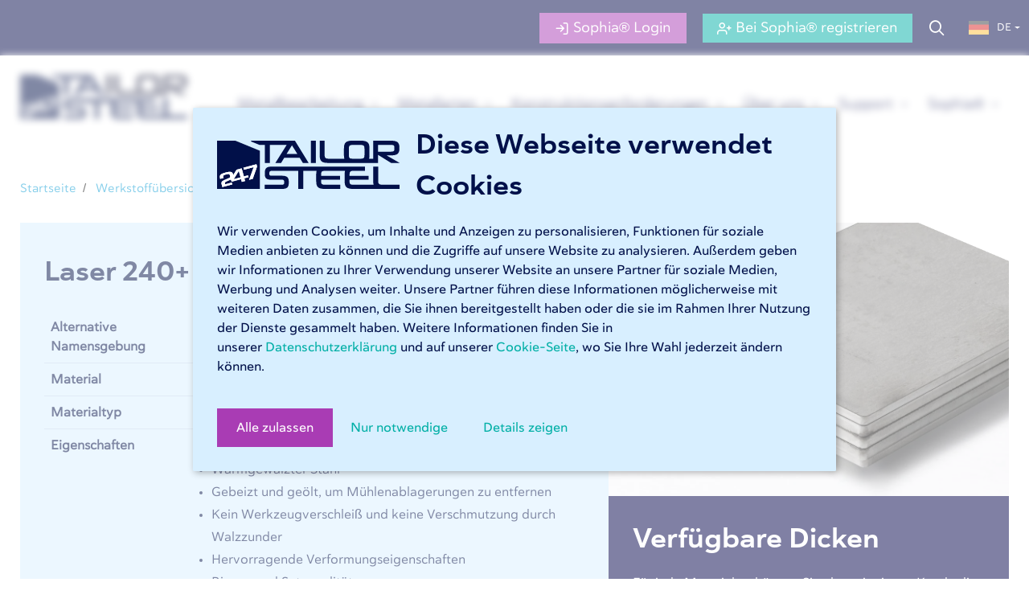

--- FILE ---
content_type: text/html; charset=UTF-8
request_url: https://247tailorsteel.com/de/werkstoffuebersicht/laser-240-geb.-geoelt
body_size: 10393
content:
<!doctype html><html lang="de"><head>
  <meta charset="utf-8">
		
<title>Laser 240+ geb.+ geölt | 247TailorSteel</title>
<meta name="description" content="In unserer Werkstoffübersicht finden Sie einen Überblick über alle bei 247TailorSteel verfügbaren Materialien. Bestellen Sie einfach und schnell online!">
  
 
<link rel="preconnect" href="https://fonts.googleapis.com">
<link rel="preconnect" href="https://fonts.gstatic.com" crossorigin>
<link href="https://fonts.googleapis.com/css2?family=Open+Sans:wght@300;400;500;600;700&amp;display=swap" rel="stylesheet">
 
<link rel="stylesheet" href="https://247tailorsteel.com/hubfs/hub_generated/template_assets/1/86225108971/1768174661741/template_style-import.min.css" type="text/css">
<link rel="stylesheet" href="https://247tailorsteel.com/hubfs/hub_generated/template_assets/1/86218418924/1744290156848/template_font-icons.min.css" type="text/css">

<link rel="stylesheet" href="https://247tailorsteel.com/hubfs/hub_generated/template_assets/1/86225108974/1757790461961/template_custom.min.css" type="text/css">
<meta name="viewport" content="width=device-width, initial-scale=1">
 

   

    <meta name="viewport" content="width=device-width, initial-scale=1">

    
    <meta property="og:description" content="In unserer Werkstoffübersicht finden Sie einen Überblick über alle bei 247TailorSteel verfügbaren Materialien. Bestellen Sie einfach und schnell online!">
    <meta property="og:title" content="Laser 240+ geb.+ geölt | 247TailorSteel">
    <meta name="twitter:description" content="In unserer Werkstoffübersicht finden Sie einen Überblick über alle bei 247TailorSteel verfügbaren Materialien. Bestellen Sie einfach und schnell online!">
    <meta name="twitter:title" content="Laser 240+ geb.+ geölt | 247TailorSteel">

    

    

    <style>
a.cta_button{-moz-box-sizing:content-box !important;-webkit-box-sizing:content-box !important;box-sizing:content-box !important;vertical-align:middle}.hs-breadcrumb-menu{list-style-type:none;margin:0px 0px 0px 0px;padding:0px 0px 0px 0px}.hs-breadcrumb-menu-item{float:left;padding:10px 0px 10px 10px}.hs-breadcrumb-menu-divider:before{content:'›';padding-left:10px}.hs-featured-image-link{border:0}.hs-featured-image{float:right;margin:0 0 20px 20px;max-width:50%}@media (max-width: 568px){.hs-featured-image{float:none;margin:0;width:100%;max-width:100%}}.hs-screen-reader-text{clip:rect(1px, 1px, 1px, 1px);height:1px;overflow:hidden;position:absolute !important;width:1px}
</style>


<style>
#header.fixed-mobile-header {
  position: fixed !important;
  top: 0 !important;
  left: 0;
  width: 100%;
  z-index: 9999;
  background: white !important;
  box-shadow: 0 2px 5px rgba(0, 0, 0, 0.1) !important;
}
</style>

<link rel="stylesheet" href="https://247tailorsteel.com/hubfs/hub_generated/module_assets/1/201518492877/1768173177237/module_Breadcrums.min.css">
    


    
    <link rel="canonical" href="https://247tailorsteel.com/de/werkstoffuebersicht/laser-240-geb.-geoelt">

<!-- Start VWO Async SmartCode -->
<link rel="preconnect" href="https://dev.visualwebsiteoptimizer.com">
<script type="text/javascript" id="vwoCode">
window._vwo_code=window._vwo_code || (function() {
var account_id=534858,
version = 1.5,
settings_tolerance=2000,
library_tolerance=2500,
use_existing_jquery=false,
is_spa=1,
hide_element='body',
hide_element_style = 'opacity:0 !important;filter:alpha(opacity=0) !important;background:none !important',
/* DO NOT EDIT BELOW THIS LINE */
f=false,w=window,d=document,vwoCodeEl=d.querySelector('#vwoCode'),code={use_existing_jquery:function(){return use_existing_jquery},library_tolerance:function(){return library_tolerance},hide_element_style:function(){return'{'+hide_element_style+'}'},finish:function(){if(!f){f=true;var e=d.getElementById('_vis_opt_path_hides');if(e)e.parentNode.removeChild(e)}},finished:function(){return f},load:function(e){var t=d.createElement('script');t.fetchPriority='high';t.src=e;t.type='text/javascript';t.onerror=function(){_vwo_code.finish()};d.getElementsByTagName('head')[0].appendChild(t)},getVersion:function(){return version},getMatchedCookies:function(e){var t=[];if(document.cookie){t=document.cookie.match(e)||[]}return t},getCombinationCookie:function(){var e=code.getMatchedCookies(/(?:^|;)\s?(_vis_opt_exp_\d+_combi=[^;$]*)/gi);e=e.map(function(e){try{var t=decodeURIComponent(e);if(!/_vis_opt_exp_\d+_combi=(?:\d+,?)+\s*$/.test(t)){return''}return t}catch(e){return''}});var i=[];e.forEach(function(e){var t=e.match(/([\d,]+)/g);t&&i.push(t.join('-'))});return i.join('|')},init:function(){if(d.URL.indexOf('__vwo_disable__')>-1)return;w.settings_timer=setTimeout(function(){_vwo_code.finish()},settings_tolerance);var e=d.currentScript,t=d.createElement('style'),i=e&&!e.async?hide_element?hide_element+'{'+hide_element_style+'}':'':code.lA=1,n=d.getElementsByTagName('head')[0];t.setAttribute('id','_vis_opt_path_hides');vwoCodeEl&&t.setAttribute('nonce',vwoCodeEl.nonce);t.setAttribute('type','text/css');if(t.styleSheet)t.styleSheet.cssText=i;else t.appendChild(d.createTextNode(i));n.appendChild(t);var o=this.getCombinationCookie();this.load('https://dev.visualwebsiteoptimizer.com/j.php?a='+account_id+'&u='+encodeURIComponent(d.URL)+'&f='+ +is_spa+'&vn='+version+(o?'&c='+o:''));return settings_timer}};w._vwo_settings_timer = code.init();return code;}());
</script>
<!-- End VWO Async SmartCode -->

<!-- Google Tag Manager -->
<script>
    window.dataLayer = window.dataLayer || [];
    function gtag() { dataLayer.push(arguments); }
    (function(w,d,s,l,i){w[l]=w[l]||[];w[l].push({'gtm.start':
    new Date().getTime(),event:'gtm.js'});var f=d.getElementsByTagName(s)[0],
    j=d.createElement(s),dl=l!='dataLayer'?'&l='+l:'';j.async=true;j.src=
    'https://www.googletagmanager.com/gtm.js?id='+i+dl;f.parentNode.insertBefore(j,f);
    })(window,document,'script','dataLayer','GTM-WD467KZ');
</script>
<!-- End Google Tag Manager -->




<meta property="og:url" content="https://247tailorsteel.com/de/werkstoffuebersicht/laser-240-geb.-geoelt">
<meta name="twitter:card" content="summary">
<meta http-equiv="content-language" content="de">
<link rel="alternate" hreflang="de" href="https://247tailorsteel.com/de/werkstoffuebersicht/laser-240-geb.-geoelt">
<link rel="alternate" hreflang="en" href="https://247tailorsteel.com/en/overview-of-materials/laser-240-geb.-geoelt">
<link rel="alternate" hreflang="fr" href="https://247tailorsteel.com/fr/apercu-des-materiaux/laser-240-geb.-geoelt">
<link rel="alternate" hreflang="fr-be" href="https://247tailorsteel.com/fr-be/apercu-des-materiaux/laser-240-geb.-geoelt">
<link rel="alternate" hreflang="nl" href="https://247tailorsteel.com/nl/materiaaloverzicht/laser-240-geb.-geoelt">
<link rel="alternate" hreflang="nl-be" href="https://247tailorsteel.com/nl-be/materiaaloverzicht/laser-240-geb.-geoelt">






<meta name="generator" content="HubSpot"></head>

<body class="stretched">
<div id="wrapper" class="clearfix">

 <!-- Begin partial -->
  


<script>
  var hubspotLanguage = "de";
  var hubspotLanguage1 = "/de/werkstoffuebersicht/laser-240-geb.-geoelt";
  console.log(hubspotLanguage);
  console.log(hubspotLanguage1);
</script>



 


 
		<header id="header" class="">
      
      
<div id="top-bar" class="d-none d-sm-none d-md-block d-lg-block d-xl-block">
			<div class="container clearfix">

				<div class="row justify-content-between">
					<div class="col-12 col-md-auto">

				<a href="/" class="standard-logo"><img src="https://247tailorsteel.com/hubfs/website/assets/images/logo_alt.png" class="sticky-logo"></a>

					</div>

					<div class="col-12 col-md-auto">
 
						<div class="top-links on-click">
							<ul class="top-links-container">
				 
								<li class="top-links-item"><a href="https://sophia.247tailorsteel.com/profile/login" target="_blank" class="button button-purple button-small"><i class="icon-line-log-in"></i> Sophia® Login</a></li>
								<li class="top-links-item">
                <a href="https://sophia.247tailorsteel.com/profile/register" target="_blank" class="button button-green button-small d-none d-sm-block d-md-block d-lg-block d-xl-block"><i class="icon-line-user-plus"></i> Bei Sophia® registrieren</a>
                </li> 
                <li class="top-links-item">
                 <a href="/de/suchen" class="search-bol"><i class="icon-line-search"></i></a>
                </li> 
                <li class="top-links-item">
                 	<div class="d-flex lang-item">
                	<ul class="navbar-nav me-auto">
											 
											<li class="nav-item dropdown">
												<a class="nav-link dropdown-toggle" href="#" id="navbarDropdown" role="button" data-bs-toggle="dropdown" aria-haspopup="true" aria-expanded="false">
													<img src="https://247tailorsteel.com/hubfs/Website/assets/images/DE.png">  <span class="d-none d-sm-block d-md-block d-lg-block d-xl-block">DE</span>
												</a>
												<div class="dropdown-menu" aria-labelledby="navbarDropdown">
																	
										



                      
  
  
                          
                          







                          

                          



                          

   
                          



                          
                          
													<a class="dropdown-item" href="/en/overview-of-materials"><strong>Other countries</strong>&nbsp;- English</a>
                          
                          
													<a class="dropdown-item" href="/nl/materiaaloverzicht"><strong>Nederland</strong>&nbsp;- Nederlands</a>
                          
                          
													<a class="dropdown-item" href="/fr/apercu-des-materiaux"><strong>France</strong>&nbsp;- Français</a>
                          
                          
 
<a class="dropdown-item" href="/fr-be/apercu-des-materiaux"><strong>Belgique</strong>&nbsp;- Français</a>


 
<a class="dropdown-item" href="/nl-be/materiaaloverzicht"><strong>België</strong>&nbsp;- Nederlands</a>


												</div>
											</li>
											 
										</ul>
                
						 
						</div>
                </li> 
							</ul>
						</div> 
					 

					</div>

				</div>

			</div>
		</div>
      
      
			<div id="header-wrap">
				<div class="container">
					<div class="header-row">

						<!-- Logo
						============================================= -->
						<div id="logo">
							<a href="/de/" class="standard-logo"><img src="https://247tailorsteel.com/hubfs/website/assets/images/logo.svg" alt="Logo"></a>
							<a href="/de/" class="retina-logo"><img src="https://247tailorsteel.com/hubfs/website/assets/images/logo.svg" alt="Logo"></a>
						</div><!-- #logo end -->

						<div class="header-misc d-block d-sm-block d-md-none d-lg-none d-xl-none">
							 <div class="d-flex lang-item">
                	<ul class="navbar-nav m-0">
											 
											<li class="nav-item dropdown">
												<a class="nav-link dropdown-toggle" href="#" id="navbarDropdown" role="button" data-bs-toggle="dropdown" aria-haspopup="true" aria-expanded="false">
													<img src="https://247tailorsteel.com/hubfs/Website/assets/images/DE.png"> 
												</a>
												<div class="dropdown-menu" aria-labelledby="navbarDropdown">
																	
										



                      
  
  
                          







                          

                          



                          

   
                          



                          
                            
                        
			                  <a class="dropdown-item" href="/en/overview-of-materials"><strong>Other countries</strong>&nbsp;- English</a>

                            

                          
                          
                          
                          
                           
                          <a class="dropdown-item" href="/nl/materiaaloverzicht"><strong>Nederland</strong>&nbsp;- Nederlands</a>
                           
                          
                          
                          
                          
                           
			                          <a class="dropdown-item" href="/fr/apercu-des-materiaux"><strong>France</strong>&nbsp;- Français</a>
                           

                          
                        
                            <a class="dropdown-item" href="/fr-be/apercu-des-materiaux"><strong>Belgique</strong>&nbsp;- Français</a>
                           
                          

                      
                            <a class="dropdown-item" href="/nl-be/materiaaloverzicht"><strong>België</strong>&nbsp;- Nederlands</a>
                           
                          
                          

												</div>
                        
                        
                        
                        
											</li>
											 
										</ul>
                
						 
						</div>
						</div>

						<div id="primary-menu-trigger">
							<svg class="svg-trigger" viewbox="0 0 100 100"><path d="m 30,33 h 40 c 3.722839,0 7.5,3.126468 7.5,8.578427 0,5.451959 -2.727029,8.421573 -7.5,8.421573 h -20"></path><path d="m 30,50 h 40"></path><path d="m 70,67 h -40 c 0,0 -7.5,-0.802118 -7.5,-8.365747 0,-7.563629 7.5,-8.634253 7.5,-8.634253 h 20"></path></svg>
						</div>

					 
						<nav class="primary-menu d-none d-sm-none d-md-none d-lg-block d-xl-block">

							<ul class="menu-container">
							
        <li class="menu-item hs-menu-item   hs-menu-depth-1 sub-menu" aria-role="none" aria-haspopup="true">
      <a class="menu-link" href="https://247tailorsteel.com/de/metallbearbeitung" aria-role="menuitem"><div>Metallbearbeitung</div></a><ul class="sub-menu-container" aria-role="menu">
        <li class="menu-item hs-menu-item   hs-menu-depth-2 " aria-role="none">
      <a class="menu-link" href="https://247tailorsteel.com/de/metallbearbeitung/laserschneiden" aria-role="menuitem"><div>Laserschneiden</div></a></li><li class="menu-item hs-menu-item   hs-menu-depth-2 " aria-role="none">
      <a class="menu-link" href="https://247tailorsteel.com/de/metallbearbeitung/laserschneiden-von-rohren" aria-role="menuitem"><div>Laserschneiden von Rohren</div></a></li><li class="menu-item hs-menu-item   hs-menu-depth-2 " aria-role="none">
      <a class="menu-link" href="https://247tailorsteel.com/de/metallbearbeitung/abkanten" aria-role="menuitem"><div>Abkanten</div></a></li><li class="menu-item hs-menu-item   hs-menu-depth-2 sub-menu" aria-role="none" aria-haspopup="true">
      <a class="menu-link" href="https://247tailorsteel.com/de/metallbearbeitung/kantenbearbeitung" aria-role="menuitem"><div>Kantenbearbeitung</div></a><ul class="sub-menu-container" aria-role="menu">
        <li class="menu-item hs-menu-item   hs-menu-depth-3 " aria-role="none">
      <a class="menu-link" href="https://247tailorsteel.com/de/metallbearbeitung/kantenbearbeitung/kantenverrundung" aria-role="menuitem"><div>Kantenverrundung</div></a></li><li class="menu-item hs-menu-item   hs-menu-depth-3 " aria-role="none">
      <a class="menu-link" href="https://247tailorsteel.com/de/metallbearbeitung/kantenbearbeitung/kantenbrechen" aria-role="menuitem"><div>Kantenbrechen</div></a></li></ul></li><li class="menu-item hs-menu-item   hs-menu-depth-2 sub-menu" aria-role="none" aria-haspopup="true">
      <a class="menu-link" href="https://247tailorsteel.com/de/produktion-auslagern" aria-role="menuitem"><div>Produktion auslagern</div></a><ul class="sub-menu-container" aria-role="menu">
        <li class="menu-item hs-menu-item   hs-menu-depth-3 " aria-role="none">
      <a class="menu-link" href="https://247tailorsteel.com/de/produktion-auslagern/flachbettlaser" aria-role="menuitem"><div>Flachbettlaser</div></a></li><li class="menu-item hs-menu-item   hs-menu-depth-3 " aria-role="none">
      <a class="menu-link" href="https://247tailorsteel.com/de/produktion-auslagern/rohrlaser" aria-role="menuitem"><div>Rohrlaser</div></a></li><li class="menu-item hs-menu-item   hs-menu-depth-3 " aria-role="none">
      <a class="menu-link" href="https://247tailorsteel.com/de/produktion-auslagern/abkantpressen" aria-role="menuitem"><div>Abkantpressen</div></a></li><li class="menu-item hs-menu-item   hs-menu-depth-3 " aria-role="none">
      <a class="menu-link" href="https://247tailorsteel.com/de/produktion-auslagern/maschinen-fur-kantenbearbeitung" aria-role="menuitem"><div>Maschinen für Kantenbearbeitung</div></a></li></ul></li><li class="menu-item hs-menu-item   hs-menu-depth-2 " aria-role="none">
      <a class="menu-link" href="https://247tailorsteel.com/de/metallbearbeitung/beispiele" aria-role="menuitem"><div>Beispiele Metallbearbeitung</div></a></li></ul></li>
       
        <li class="menu-item hs-menu-item   hs-menu-depth-1 sub-menu" aria-role="none" aria-haspopup="true">
      <a class="menu-link" href="https://247tailorsteel.com/de/metallarten" aria-role="menuitem"><div>Metallarten</div></a><ul class="sub-menu-container" aria-role="menu">
        <li class="menu-item hs-menu-item   hs-menu-depth-2 " aria-role="none">
      <a class="menu-link" href="https://247tailorsteel.com/de/metallarten/stahl-nach-mass" aria-role="menuitem"><div>Stahl nach Maß</div></a></li><li class="menu-item hs-menu-item   hs-menu-depth-2 " aria-role="none">
      <a class="menu-link" href="https://247tailorsteel.com/de/metallarten/edelstahl-nach-mass" aria-role="menuitem"><div>Edelstahl nach Maß</div></a></li><li class="menu-item hs-menu-item   hs-menu-depth-2 " aria-role="none">
      <a class="menu-link" href="https://247tailorsteel.com/de/metallarten/aluminium-nach-mass" aria-role="menuitem"><div>Aluminium nach Maß</div></a></li><li class="menu-item hs-menu-item   hs-menu-depth-2 " aria-role="none">
      <a class="menu-link" href="https://247tailorsteel.com/de/metallarten/messing-nach-mass" aria-role="menuitem"><div>Messing nach Maß</div></a></li><li class="menu-item hs-menu-item   hs-menu-depth-2 " aria-role="none">
      <a class="menu-link" href="https://247tailorsteel.com/de/metallarten/materialzertifikate" aria-role="menuitem"><div>Materialzertifikate</div></a></li><li class="menu-item hs-menu-item current  hs-menu-depth-2 " aria-role="none">
      <a class="menu-link" href="https://247tailorsteel.com/de/werkstoffuebersicht" aria-role="menuitem"><div>Werkstoffübersicht</div></a></li></ul></li>
       
        <li class="menu-item hs-menu-item   hs-menu-depth-1 sub-menu" aria-role="none" aria-haspopup="true">
      <a class="menu-link" href="https://247tailorsteel.com/de/konstruktionsanforderungen" aria-role="menuitem"><div>Konstruktionsanforderungen</div></a><ul class="sub-menu-container" aria-role="menu">
        <li class="menu-item hs-menu-item   hs-menu-depth-2 " aria-role="none">
      <a class="menu-link" href="https://247tailorsteel.com/de/konstruktionsanforderungen/laserschneiden-von-blechmaterial" aria-role="menuitem"><div>Laserschneiden von Blech</div></a></li><li class="menu-item hs-menu-item   hs-menu-depth-2 " aria-role="none">
      <a class="menu-link" href="https://247tailorsteel.com/de/konstruktionsanforderungen/rohrlaserschneiden" aria-role="menuitem"><div>Rohrlaserschneiden</div></a></li><li class="menu-item hs-menu-item   hs-menu-depth-2 " aria-role="none">
      <a class="menu-link" href="https://247tailorsteel.com/de/konstruktionsanforderungen/abkanten" aria-role="menuitem"><div>Abkanten</div></a></li><li class="menu-item hs-menu-item   hs-menu-depth-2 " aria-role="none">
      <a class="menu-link" href="https://247tailorsteel.com/de/konstruktionsanforderungen/downloads" aria-role="menuitem"><div>Downloads</div></a></li></ul></li>
       
        <li class="menu-item hs-menu-item   hs-menu-depth-1 sub-menu" aria-role="none" aria-haspopup="true">
      <a class="menu-link" href="https://247tailorsteel.com/de/ueber-uns" aria-role="menuitem"><div>Über uns</div></a><ul class="sub-menu-container" aria-role="menu">
        <li class="menu-item hs-menu-item   hs-menu-depth-2 " aria-role="none">
      <a class="menu-link" href="https://247tailorsteel.com/de/ueber-uns/warum-247tailorsteel" aria-role="menuitem"><div>Warum 247TailorSteel?</div></a></li><li class="menu-item hs-menu-item   hs-menu-depth-2 " aria-role="none">
      <a class="menu-link" href="https://247tailorsteel.com/de/ueber-uns/news" aria-role="menuitem"><div>News</div></a></li><li class="menu-item hs-menu-item   hs-menu-depth-2 sub-menu" aria-role="none" aria-haspopup="true">
      <a class="menu-link" href="https://247tailorsteel.com/de/ueber-uns/wissenszentrum" aria-role="menuitem"><div>Wissenszentrum</div></a><ul class="sub-menu-container" aria-role="menu">
        <li class="menu-item hs-menu-item   hs-menu-depth-3 " aria-role="none">
      <a class="menu-link" href="https://247tailorsteel.com/de/ueber-uns/wissenszentrum/blog" aria-role="menuitem"><div>Blog</div></a></li><li class="menu-item hs-menu-item   hs-menu-depth-3 " aria-role="none">
      <a class="menu-link" href="https://247tailorsteel.com/de/ueber-uns/wissenszentrum/whitepaper" aria-role="menuitem"><div>Whitepaper</div></a></li><li class="menu-item hs-menu-item   hs-menu-depth-3 " aria-role="none">
      <a class="menu-link" href="https://247tailorsteel.com/de/ueber-uns/wissenszentrum/glossar" aria-role="menuitem"><div>Glossar</div></a></li></ul></li><li class="menu-item hs-menu-item   hs-menu-depth-2 " aria-role="none">
      <a class="menu-link" href="https://247tailorsteel.com/de/ueber-uns/wissenszentrum/blog/tag/kundenreferenzen" aria-role="menuitem"><div>Referenzen</div></a></li><li class="menu-item hs-menu-item   hs-menu-depth-2 sub-menu" aria-role="none" aria-haspopup="true">
      <a class="menu-link" href="https://247tailorsteel.com/de/ueber-uns/messen-und-events" aria-role="menuitem"><div>Messen und Events</div></a><ul class="sub-menu-container" aria-role="menu">
        <li class="menu-item hs-menu-item   hs-menu-depth-3 " aria-role="none">
      <a class="menu-link" href="https://247tailorsteel.com/de/ueber-uns/messen-und-events/messen" aria-role="menuitem"><div>Messen</div></a></li><li class="menu-item hs-menu-item   hs-menu-depth-3 " aria-role="none">
      <a class="menu-link" href="https://247tailorsteel.com/de/ueber-uns/messen/open-door-tage" aria-role="menuitem"><div>Open Door Veranstaltungen</div></a></li></ul></li><li class="menu-item hs-menu-item   hs-menu-depth-2 " aria-role="none">
      <a class="menu-link" href="https://247tailorsteel.com/de/ueber-uns/qualitaetsstandards" aria-role="menuitem"><div>Qualitätsstandards</div></a></li><li class="menu-item hs-menu-item   hs-menu-depth-2 sub-menu" aria-role="none" aria-haspopup="true">
      <a class="menu-link" href="https://247tailorsteel.com/de/produktion-auslagern" aria-role="menuitem"><div>Produktion auslagern</div></a><ul class="sub-menu-container" aria-role="menu">
        <li class="menu-item hs-menu-item   hs-menu-depth-3 " aria-role="none">
      <a class="menu-link" href="https://247tailorsteel.com/de/produktion-auslagern/flachbettlaser" aria-role="menuitem"><div>Flachbettlaser</div></a></li><li class="menu-item hs-menu-item   hs-menu-depth-3 " aria-role="none">
      <a class="menu-link" href="https://247tailorsteel.com/de/produktion-auslagern/rohrlaser" aria-role="menuitem"><div>Rohrlaser</div></a></li><li class="menu-item hs-menu-item   hs-menu-depth-3 " aria-role="none">
      <a class="menu-link" href="https://247tailorsteel.com/de/produktion-auslagern/abkantpressen" aria-role="menuitem"><div>Abkantpressen</div></a></li><li class="menu-item hs-menu-item   hs-menu-depth-3 " aria-role="none">
      <a class="menu-link" href="https://247tailorsteel.com/de/produktion-auslagern/maschinen-fur-kantenbearbeitung" aria-role="menuitem"><div>Maschinen für Kantenbearbeitung</div></a></li></ul></li><li class="menu-item hs-menu-item   hs-menu-depth-2 " aria-role="none">
      <a class="menu-link" href="https://247tailorsteel.com/de/ueber-uns/kontakt" aria-role="menuitem"><div>Kontakt</div></a></li><li class="menu-item hs-menu-item   hs-menu-depth-2 " aria-role="none">
      <a class="menu-link" href="https://karriere.247tailorsteel.com/" aria-role="menuitem"><div>Karriere</div></a></li></ul></li>
       
        <li class="menu-item hs-menu-item   hs-menu-depth-1 sub-menu" aria-role="none" aria-haspopup="true">
      <a class="menu-link" href="https://247tailorsteel.com/de/service" aria-role="menuitem"><div>Support</div></a><ul class="sub-menu-container" aria-role="menu">
        <li class="menu-item hs-menu-item   hs-menu-depth-2 " aria-role="none">
      <a class="menu-link" href="https://247tailorsteel.com/de/service/mehrwegverpackung" aria-role="menuitem"><div>Mehrwegverpackungen</div></a></li><li class="menu-item hs-menu-item   hs-menu-depth-2 " aria-role="none">
      <a class="menu-link" href="https://247tailorsteel.com/de/support" aria-role="menuitem"><div>Häufig gestellte Fragen</div></a></li><li class="menu-item hs-menu-item   hs-menu-depth-2 " aria-role="none">
      <a class="menu-link" href="https://sophia.247tailorsteel.com/support" aria-role="menuitem"><div>Support-Formular</div></a></li><li class="menu-item hs-menu-item   hs-menu-depth-2 " aria-role="none">
      <a class="menu-link" href="https://247tailorsteel.com/de/lieferoptionen" aria-role="menuitem"><div>Lieferung</div></a></li><li class="menu-item hs-menu-item   hs-menu-depth-2 " aria-role="none">
      <a class="menu-link" href="https://247tailorsteel.com/de/service/downloads" aria-role="menuitem"><div>Downloads</div></a></li></ul></li>
       
        <li class="menu-item hs-menu-item   hs-menu-depth-1 sub-menu" aria-role="none" aria-haspopup="true">
      <a class="menu-link" href="https://247tailorsteel.com/de/sophia" aria-role="menuitem"><div>Sophia®</div></a><ul class="sub-menu-container" aria-role="menu">
        <li class="menu-item hs-menu-item   hs-menu-depth-2 sub-menu" aria-role="none" aria-haspopup="true">
      <a class="menu-link" href="https://sophia.247tailorsteel.com/profile/login" aria-role="menuitem"><div>Einloggen bei Sophia®</div></a><ul class="sub-menu-container" aria-role="menu">
        <li class="menu-item hs-menu-item   hs-menu-depth-3 " aria-role="none">
      <a class="menu-link" href="https://sophia.247tailorsteel.com/profile/register" aria-role="menuitem"><div>Angebot anfordern</div></a></li></ul></li><li class="menu-item hs-menu-item   hs-menu-depth-2 " aria-role="none">
      <a class="menu-link" href="https://sophia.247tailorsteel.com/profile/register" aria-role="menuitem"><div>Registrieren bei Sophia®</div></a></li><li class="menu-item hs-menu-item   hs-menu-depth-2 " aria-role="none">
      <a class="menu-link" href="https://247tailorsteel.com/de/lieferoptionen" aria-role="menuitem"><div>Lieferoptionen</div></a></li><li class="menu-item hs-menu-item   hs-menu-depth-2 " aria-role="none">
      <a class="menu-link" href="https://247tailorsteel.com/de/sophia/updates" aria-role="menuitem"><div>Sophia® Updates</div></a></li></ul></li>
       
								 
							</ul>

						</nav> 
 

					</div>
					
					<div class="subheader">
	 
						
							<nav class="primary-menu small-mob-item d-block d-sm-block d-md-block d-lg-none d-xl-none">

							<ul class="menu-container">
							
        <li class="menu-item hs-menu-item   hs-menu-depth-1 sub-menu" aria-role="none" aria-haspopup="true">
      <a class="menu-link" href="https://247tailorsteel.com/de/metallbearbeitung" aria-role="menuitem"><div>Metallbearbeitung</div></a><ul class="sub-menu-container" aria-role="menu">
        <li class="menu-item hs-menu-item   hs-menu-depth-2 " aria-role="none">
      <a class="menu-link" href="https://247tailorsteel.com/de/metallbearbeitung/laserschneiden" aria-role="menuitem"><div>Laserschneiden</div></a></li><li class="menu-item hs-menu-item   hs-menu-depth-2 " aria-role="none">
      <a class="menu-link" href="https://247tailorsteel.com/de/metallbearbeitung/laserschneiden-von-rohren" aria-role="menuitem"><div>Laserschneiden von Rohren</div></a></li><li class="menu-item hs-menu-item   hs-menu-depth-2 " aria-role="none">
      <a class="menu-link" href="https://247tailorsteel.com/de/metallbearbeitung/abkanten" aria-role="menuitem"><div>Abkanten</div></a></li><li class="menu-item hs-menu-item   hs-menu-depth-2 sub-menu" aria-role="none" aria-haspopup="true">
      <a class="menu-link" href="https://247tailorsteel.com/de/metallbearbeitung/kantenbearbeitung" aria-role="menuitem"><div>Kantenbearbeitung</div></a><ul class="sub-menu-container" aria-role="menu">
        <li class="menu-item hs-menu-item   hs-menu-depth-3 " aria-role="none">
      <a class="menu-link" href="https://247tailorsteel.com/de/metallbearbeitung/kantenbearbeitung/kantenverrundung" aria-role="menuitem"><div>Kantenverrundung</div></a></li><li class="menu-item hs-menu-item   hs-menu-depth-3 " aria-role="none">
      <a class="menu-link" href="https://247tailorsteel.com/de/metallbearbeitung/kantenbearbeitung/kantenbrechen" aria-role="menuitem"><div>Kantenbrechen</div></a></li></ul></li><li class="menu-item hs-menu-item   hs-menu-depth-2 sub-menu" aria-role="none" aria-haspopup="true">
      <a class="menu-link" href="https://247tailorsteel.com/de/produktion-auslagern" aria-role="menuitem"><div>Produktion auslagern</div></a><ul class="sub-menu-container" aria-role="menu">
        <li class="menu-item hs-menu-item   hs-menu-depth-3 " aria-role="none">
      <a class="menu-link" href="https://247tailorsteel.com/de/produktion-auslagern/flachbettlaser" aria-role="menuitem"><div>Flachbettlaser</div></a></li><li class="menu-item hs-menu-item   hs-menu-depth-3 " aria-role="none">
      <a class="menu-link" href="https://247tailorsteel.com/de/produktion-auslagern/rohrlaser" aria-role="menuitem"><div>Rohrlaser</div></a></li><li class="menu-item hs-menu-item   hs-menu-depth-3 " aria-role="none">
      <a class="menu-link" href="https://247tailorsteel.com/de/produktion-auslagern/abkantpressen" aria-role="menuitem"><div>Abkantpressen</div></a></li><li class="menu-item hs-menu-item   hs-menu-depth-3 " aria-role="none">
      <a class="menu-link" href="https://247tailorsteel.com/de/produktion-auslagern/maschinen-fur-kantenbearbeitung" aria-role="menuitem"><div>Maschinen für Kantenbearbeitung</div></a></li></ul></li><li class="menu-item hs-menu-item   hs-menu-depth-2 " aria-role="none">
      <a class="menu-link" href="https://247tailorsteel.com/de/metallbearbeitung/beispiele" aria-role="menuitem"><div>Beispiele Metallbearbeitung</div></a></li></ul></li>
       
        <li class="menu-item hs-menu-item   hs-menu-depth-1 sub-menu" aria-role="none" aria-haspopup="true">
      <a class="menu-link" href="https://247tailorsteel.com/de/metallarten" aria-role="menuitem"><div>Metallarten</div></a><ul class="sub-menu-container" aria-role="menu">
        <li class="menu-item hs-menu-item   hs-menu-depth-2 " aria-role="none">
      <a class="menu-link" href="https://247tailorsteel.com/de/metallarten/stahl-nach-mass" aria-role="menuitem"><div>Stahl nach Maß</div></a></li><li class="menu-item hs-menu-item   hs-menu-depth-2 " aria-role="none">
      <a class="menu-link" href="https://247tailorsteel.com/de/metallarten/edelstahl-nach-mass" aria-role="menuitem"><div>Edelstahl nach Maß</div></a></li><li class="menu-item hs-menu-item   hs-menu-depth-2 " aria-role="none">
      <a class="menu-link" href="https://247tailorsteel.com/de/metallarten/aluminium-nach-mass" aria-role="menuitem"><div>Aluminium nach Maß</div></a></li><li class="menu-item hs-menu-item   hs-menu-depth-2 " aria-role="none">
      <a class="menu-link" href="https://247tailorsteel.com/de/metallarten/messing-nach-mass" aria-role="menuitem"><div>Messing nach Maß</div></a></li><li class="menu-item hs-menu-item   hs-menu-depth-2 " aria-role="none">
      <a class="menu-link" href="https://247tailorsteel.com/de/metallarten/materialzertifikate" aria-role="menuitem"><div>Materialzertifikate</div></a></li><li class="menu-item hs-menu-item current  hs-menu-depth-2 " aria-role="none">
      <a class="menu-link" href="https://247tailorsteel.com/de/werkstoffuebersicht" aria-role="menuitem"><div>Werkstoffübersicht</div></a></li></ul></li>
       
        <li class="menu-item hs-menu-item   hs-menu-depth-1 sub-menu" aria-role="none" aria-haspopup="true">
      <a class="menu-link" href="https://247tailorsteel.com/de/konstruktionsanforderungen" aria-role="menuitem"><div>Konstruktionsanforderungen</div></a><ul class="sub-menu-container" aria-role="menu">
        <li class="menu-item hs-menu-item   hs-menu-depth-2 " aria-role="none">
      <a class="menu-link" href="https://247tailorsteel.com/de/konstruktionsanforderungen/laserschneiden-von-blechmaterial" aria-role="menuitem"><div>Laserschneiden von Blech</div></a></li><li class="menu-item hs-menu-item   hs-menu-depth-2 " aria-role="none">
      <a class="menu-link" href="https://247tailorsteel.com/de/konstruktionsanforderungen/rohrlaserschneiden" aria-role="menuitem"><div>Rohrlaserschneiden</div></a></li><li class="menu-item hs-menu-item   hs-menu-depth-2 " aria-role="none">
      <a class="menu-link" href="https://247tailorsteel.com/de/konstruktionsanforderungen/abkanten" aria-role="menuitem"><div>Abkanten</div></a></li><li class="menu-item hs-menu-item   hs-menu-depth-2 " aria-role="none">
      <a class="menu-link" href="https://247tailorsteel.com/de/konstruktionsanforderungen/downloads" aria-role="menuitem"><div>Downloads</div></a></li></ul></li>
       
        <li class="menu-item hs-menu-item   hs-menu-depth-1 sub-menu" aria-role="none" aria-haspopup="true">
      <a class="menu-link" href="https://247tailorsteel.com/de/ueber-uns" aria-role="menuitem"><div>Über uns</div></a><ul class="sub-menu-container" aria-role="menu">
        <li class="menu-item hs-menu-item   hs-menu-depth-2 " aria-role="none">
      <a class="menu-link" href="https://247tailorsteel.com/de/ueber-uns/warum-247tailorsteel" aria-role="menuitem"><div>Warum 247TailorSteel?</div></a></li><li class="menu-item hs-menu-item   hs-menu-depth-2 " aria-role="none">
      <a class="menu-link" href="https://247tailorsteel.com/de/ueber-uns/news" aria-role="menuitem"><div>News</div></a></li><li class="menu-item hs-menu-item   hs-menu-depth-2 sub-menu" aria-role="none" aria-haspopup="true">
      <a class="menu-link" href="https://247tailorsteel.com/de/ueber-uns/wissenszentrum" aria-role="menuitem"><div>Wissenszentrum</div></a><ul class="sub-menu-container" aria-role="menu">
        <li class="menu-item hs-menu-item   hs-menu-depth-3 " aria-role="none">
      <a class="menu-link" href="https://247tailorsteel.com/de/ueber-uns/wissenszentrum/blog" aria-role="menuitem"><div>Blog</div></a></li><li class="menu-item hs-menu-item   hs-menu-depth-3 " aria-role="none">
      <a class="menu-link" href="https://247tailorsteel.com/de/ueber-uns/wissenszentrum/whitepaper" aria-role="menuitem"><div>Whitepaper</div></a></li><li class="menu-item hs-menu-item   hs-menu-depth-3 " aria-role="none">
      <a class="menu-link" href="https://247tailorsteel.com/de/ueber-uns/wissenszentrum/glossar" aria-role="menuitem"><div>Glossar</div></a></li></ul></li><li class="menu-item hs-menu-item   hs-menu-depth-2 " aria-role="none">
      <a class="menu-link" href="https://247tailorsteel.com/de/ueber-uns/wissenszentrum/blog/tag/kundenreferenzen" aria-role="menuitem"><div>Referenzen</div></a></li><li class="menu-item hs-menu-item   hs-menu-depth-2 sub-menu" aria-role="none" aria-haspopup="true">
      <a class="menu-link" href="https://247tailorsteel.com/de/ueber-uns/messen-und-events" aria-role="menuitem"><div>Messen und Events</div></a><ul class="sub-menu-container" aria-role="menu">
        <li class="menu-item hs-menu-item   hs-menu-depth-3 " aria-role="none">
      <a class="menu-link" href="https://247tailorsteel.com/de/ueber-uns/messen-und-events/messen" aria-role="menuitem"><div>Messen</div></a></li><li class="menu-item hs-menu-item   hs-menu-depth-3 " aria-role="none">
      <a class="menu-link" href="https://247tailorsteel.com/de/ueber-uns/messen/open-door-tage" aria-role="menuitem"><div>Open Door Veranstaltungen</div></a></li></ul></li><li class="menu-item hs-menu-item   hs-menu-depth-2 " aria-role="none">
      <a class="menu-link" href="https://247tailorsteel.com/de/ueber-uns/qualitaetsstandards" aria-role="menuitem"><div>Qualitätsstandards</div></a></li><li class="menu-item hs-menu-item   hs-menu-depth-2 sub-menu" aria-role="none" aria-haspopup="true">
      <a class="menu-link" href="https://247tailorsteel.com/de/produktion-auslagern" aria-role="menuitem"><div>Produktion auslagern</div></a><ul class="sub-menu-container" aria-role="menu">
        <li class="menu-item hs-menu-item   hs-menu-depth-3 " aria-role="none">
      <a class="menu-link" href="https://247tailorsteel.com/de/produktion-auslagern/flachbettlaser" aria-role="menuitem"><div>Flachbettlaser</div></a></li><li class="menu-item hs-menu-item   hs-menu-depth-3 " aria-role="none">
      <a class="menu-link" href="https://247tailorsteel.com/de/produktion-auslagern/rohrlaser" aria-role="menuitem"><div>Rohrlaser</div></a></li><li class="menu-item hs-menu-item   hs-menu-depth-3 " aria-role="none">
      <a class="menu-link" href="https://247tailorsteel.com/de/produktion-auslagern/abkantpressen" aria-role="menuitem"><div>Abkantpressen</div></a></li><li class="menu-item hs-menu-item   hs-menu-depth-3 " aria-role="none">
      <a class="menu-link" href="https://247tailorsteel.com/de/produktion-auslagern/maschinen-fur-kantenbearbeitung" aria-role="menuitem"><div>Maschinen für Kantenbearbeitung</div></a></li></ul></li><li class="menu-item hs-menu-item   hs-menu-depth-2 " aria-role="none">
      <a class="menu-link" href="https://247tailorsteel.com/de/ueber-uns/kontakt" aria-role="menuitem"><div>Kontakt</div></a></li><li class="menu-item hs-menu-item   hs-menu-depth-2 " aria-role="none">
      <a class="menu-link" href="https://karriere.247tailorsteel.com/" aria-role="menuitem"><div>Karriere</div></a></li></ul></li>
       
        <li class="menu-item hs-menu-item   hs-menu-depth-1 sub-menu" aria-role="none" aria-haspopup="true">
      <a class="menu-link" href="https://247tailorsteel.com/de/service" aria-role="menuitem"><div>Support</div></a><ul class="sub-menu-container" aria-role="menu">
        <li class="menu-item hs-menu-item   hs-menu-depth-2 " aria-role="none">
      <a class="menu-link" href="https://247tailorsteel.com/de/service/mehrwegverpackung" aria-role="menuitem"><div>Mehrwegverpackungen</div></a></li><li class="menu-item hs-menu-item   hs-menu-depth-2 " aria-role="none">
      <a class="menu-link" href="https://247tailorsteel.com/de/support" aria-role="menuitem"><div>Häufig gestellte Fragen</div></a></li><li class="menu-item hs-menu-item   hs-menu-depth-2 " aria-role="none">
      <a class="menu-link" href="https://sophia.247tailorsteel.com/support" aria-role="menuitem"><div>Support-Formular</div></a></li><li class="menu-item hs-menu-item   hs-menu-depth-2 " aria-role="none">
      <a class="menu-link" href="https://247tailorsteel.com/de/lieferoptionen" aria-role="menuitem"><div>Lieferung</div></a></li><li class="menu-item hs-menu-item   hs-menu-depth-2 " aria-role="none">
      <a class="menu-link" href="https://247tailorsteel.com/de/service/downloads" aria-role="menuitem"><div>Downloads</div></a></li></ul></li>
       
        <li class="menu-item hs-menu-item   hs-menu-depth-1 sub-menu" aria-role="none" aria-haspopup="true">
      <a class="menu-link" href="https://247tailorsteel.com/de/sophia" aria-role="menuitem"><div>Sophia®</div></a><ul class="sub-menu-container" aria-role="menu">
        <li class="menu-item hs-menu-item   hs-menu-depth-2 sub-menu" aria-role="none" aria-haspopup="true">
      <a class="menu-link" href="https://sophia.247tailorsteel.com/profile/login" aria-role="menuitem"><div>Einloggen bei Sophia®</div></a><ul class="sub-menu-container" aria-role="menu">
        <li class="menu-item hs-menu-item   hs-menu-depth-3 " aria-role="none">
      <a class="menu-link" href="https://sophia.247tailorsteel.com/profile/register" aria-role="menuitem"><div>Angebot anfordern</div></a></li></ul></li><li class="menu-item hs-menu-item   hs-menu-depth-2 " aria-role="none">
      <a class="menu-link" href="https://sophia.247tailorsteel.com/profile/register" aria-role="menuitem"><div>Registrieren bei Sophia®</div></a></li><li class="menu-item hs-menu-item   hs-menu-depth-2 " aria-role="none">
      <a class="menu-link" href="https://247tailorsteel.com/de/lieferoptionen" aria-role="menuitem"><div>Lieferoptionen</div></a></li><li class="menu-item hs-menu-item   hs-menu-depth-2 " aria-role="none">
      <a class="menu-link" href="https://247tailorsteel.com/de/sophia/updates" aria-role="menuitem"><div>Sophia® Updates</div></a></li></ul></li>
       
							</ul>

						</nav> 
 
					</div>
				</div>
			</div>
			<div class="header-wrap-clone"></div>
		</header> 





 

 
<!-- End partial -->

    
    


 


  
<div id="hs_cos_wrapper_module_17572836511521" class="hs_cos_wrapper hs_cos_wrapper_widget hs_cos_wrapper_type_module" style="" data-hs-cos-general-type="widget" data-hs-cos-type="module">
 



   





<div class=" usp">
  <div class="container">
    <div class="row">
       <div class="col-12">
<ul class="breadcrumb">
  <li><a href="/de">Startseite</a></li>
  
  
    
  
    
      
      
        <li><a href="/de/werkstoffuebersicht">Werkstoffuebersicht</a></li>
      
    
  
    
      
      
        <li>Laser 240 geb. geoelt</li>
      
    
  
</ul>

      </div>
</div>
    </div>
  </div>




 



  



<div style="display: none;" id="debuginfo">
  
</div>













  
  
    
  





 



<script>
  console.group("HubDB Schema Debug");
  console.log("Request path:", "/de/werkstoffuebersicht/laser-240-geb.-geoelt/");
  console.log("Rows:", 0);

  

  console.groupEnd();
</script></div>
 


  
 
 
 
 
 
 
 
 
 
 





  
 
 
 
 
 
 
 
 
 
 








<div class="categorie-tegel-details matriaaloverzicht-post pb-0">
			 <div class="container">
         <div class="inside-container">
			 <div class="row">
		
			
			
				 <div class="col-12 col-sm-12 col-md-7 col-lg-7 col-xl-7">
           <div class="content-block">
             
           
           <h1>Laser 240+ geb.+ geölt</h1>
        
           <table class="table">
                                    <tbody>
                                                    <tr>
                                                        <td data-label=""><strong>Alternative Namensgebung</strong></td>
                                                        <td data-label=""></td>
                                                    </tr>

                                        
                                        <tr>
                                            <td data-label=""><strong>Material</strong></td>
                                            <td data-label="">
                                        Stahl
                                          </td>
                                        </tr>
                                        <tr>
                                            <td data-label=""><strong>Materialtyp</strong></td>
                                            <td data-label=""> Blech</td>
                                        </tr>
                                            <tr>
                                                <td data-label=""><strong>Eigenschaften</strong></td>
                                                <td data-label=""> <ul>
<li>Stahlblech in Laserqualität, hergestellt von TataSteel</li>
<li>Warmgewalzter Stahl</li>
<li>Gebeizt und geölt, um Mühlenablagerungen zu entfernen</li>
<li>Kein Werkzeugverschleiß und keine Verschmutzung durch Walzzunder</li>
<li>Hervorragende Verformungseigenschaften</li>
<li>Biege- und Setzqualität</li>
<li>Leicht schweißbar</li>
</ul></td>
                                            </tr>
                                    </tbody>
                                </table>
           </div>
				 </div>
 	 <div class="col-12 col-sm-12 col-md-5 col-lg-5 col-xl-5">
  
           <div class="feature-box media-box">
								<div class="fbox-media">
								<img src="https://247tailorsteel.com/hubfs/Website/materials%20(1100x700px)/%232%20STAAL%20WGW%20S235JR%20gebeist%20geolied%20dik%209754.jpg" alt="Laser 240+ geb.+ geölt">
								</div>
								<div class="fbox-content">
              
									<h3> Verfügbare Dicken</h3>
                  
                  <p>Für jede Materialart können Sie als registrierter Kunde die aktuelle Verfügbarkeit in der Online-Software Sophia® einsehen.</p>
								<ul class="clearfix" id="dimensions">
         
      
			<li class="value">3mm</li>
		 
			<li class="value">4mm</li>
		 
			<li class="value">5mm</li>
		 
	</ul> <br>
                  
                  
                  <p class="mb-0">*Andere Größen sind auf Anfrage erhältlich</p>
                  
								</div>
							</div>
     
     
     
     
     
				 </div>
				 </div>
            </div>
				  <div class="fixed-corner"></div>
				</div>  
			</div>

<div class=" pb-0 pt-5 bewerkingen-materialen ">
			 <div class="container">
 
           <div class="row d-flex justify-content-center col-mb-30" id="items-container">
             <div class="col-12 center">
               <h2>Bearbeitungen bei 247TailorSteel</h2>
                 </div>
             
             
             <div class="col-12 col-sm-12 col-md-10 col-lg-10 col-xl-10">
          <div class="inside-container">
                
	
	<div>
							<div class="feature-box row  media-box">
								<div class="fbox-media col-12 col-sm-12 col-md-4 col-lg-3 col-xl-3">
								
		
		
			
		
		 
		<img src="https://247tailorsteel.com/hubfs/Icons/Blue/Laser%20cutting.svg">
	
								</div>
								<div class="fbox-content col-12 col-sm-12 col-md-8 col-lg-9 col-xl-9">
                  <div class="pt-4 pb-4 pe-4">
                    
                 
									<h3>Stahl laserschneiden</h3>
								<p>Unser Maschinenpark ist optimal für das Laserschneiden Ihrer Stahlprodukte ausgestattet. Mit einer hohen Schneidgeschwindigkeit lassen sich auch sehr komplexe Strukturen realisieren. Eine schöne Schnittkante ist garantiert. 247TailorSteel schneidet Stahlbleche bis zu einer Stärke von 25 mm. Lassen Sie sich von der gleichbleibenden Qualität von 247TailorSteel überzeugen, egal ob es sich um ein Einzelstück oder eine Großserie handelt.</p>
                    <div class="d-block d-sm-block d-md-flex d-lg-flex d-xl-flex">
				             
					 <a href="/de/metallbearbeitung/laserschneiden" class="button button-purple me-4 mt-3">Laserschneiden bei 247TailorSteel</a>
             
					</div>
  </div>
								</div>
							</div>
                </div>
              </div> 
               </div>
         
             <div class="col-12 col-sm-12 col-md-10 col-lg-10 col-xl-10">
          <div class="inside-container">
                
	
	<div>
							<div class="feature-box row  media-box">
								<div class="fbox-media col-12 col-sm-12 col-md-4 col-lg-3 col-xl-3">
								
		
		
			
		
		 
		<img src="https://247tailorsteel.com/hubfs/Icons/Blue/Bending.svg">
	
								</div>
								<div class="fbox-content col-12 col-sm-12 col-md-8 col-lg-9 col-xl-9">
                  <div class="pt-4 pb-4 pe-4">
                    
                 
									<h3>Stahl abkanten</h3>
								<p>Unsere LVD-ToolCell-Abkantpressen sind vollständig CNC-gesteuert und eignen sich gut für genau die komplexeren Biegearbeiten. Stahlbleche werden in allen gängigen Winkeln gebogen und die Rückfederungskorrektur sorgt für genaues Arbeiten, wie Sie es von 247TailorSteel erwarten.</p>
                    <div class="d-block d-sm-block d-md-flex d-lg-flex d-xl-flex">
				             
					 <a href="/de/metallbearbeitung/abkanten" class="button button-purple me-4 mt-3">Abkanten bei 247TailorSteel</a>
             
					</div>
  </div>
								</div>
							</div>
                </div>
              </div> 
               </div>
         
             <div class="col-12 col-sm-12 col-md-10 col-lg-10 col-xl-10">
          <div class="inside-container">
                
	
	<div>
							<div class="feature-box row  media-box">
								<div class="fbox-media col-12 col-sm-12 col-md-4 col-lg-3 col-xl-3">
								
		
		
			
		
		 
		<img src="https://247tailorsteel.com/hubfs/Icons/Blue/Edge_finishing_one_side_blue.svg">
	
								</div>
								<div class="fbox-content col-12 col-sm-12 col-md-8 col-lg-9 col-xl-9">
                  <div class="pt-4 pb-4 pe-4">
                    
                 
									<h3>Kantenbearbeitung von Stahl</h3>
								<p>Um scharfe Kanten an Blechen nach dem Laserschneiden zu vermeiden und selbst kleinste Grate zu entfernen, bietet 247TailorSteel bei Bedarf auch eine Kantenbearbeitung als Nachbearbeitungsschritt an. Dies ist u.a. für die Lebensmittelindustrie und für zu beschichtende Materialien unerlässlich. Die Kantenbearbeitung von Stahl wird auf einer unserer sechs LISSMAC-Maschinen durchgeführt.</p>
                    <div class="d-block d-sm-block d-md-flex d-lg-flex d-xl-flex">
				             
					 <a href="/de/metallbearbeitung/kantenbearbeitung" class="button button-purple me-4 mt-3">Kantenbearbeitung bei 247TailorSteel</a>
             
					</div>
  </div>
								</div>
							</div>
                </div>
              </div> 
               </div>
         
      
             
           </div>
           
           
        
			 
				</div>  
			</div>
<div class="categorie-tegel var5 pb-8 pt-5 mb-6 relevante-materialen ">
			 <div class="container">
 
           <div class="row  col-mb-30" id="items-container">
             <div class="col-12 center">
               <h2>Relevante Materialien</h2>
                 </div>
             
             
            <div class="col-12 col-sm-12 col-md-3 col-lg-3 col-xl-3 item">
              
             
<a href="/de/werkstoffuebersicht/1.8946-corten-a">

                
			<div class="service-item">
				<div class="image" style="background: url('https://247tailorsteel.com/hubfs/Website/materials%20%281100x700px%29/plate/steel/%237%20CORTEN%20A%20STAAL%200179.jpeg');background-size: cover;">
				
		 
				</div>
				<div class="heading">
				<h3>1.8946 CorTen A</h3>
				</div>
			</div>
                 </a> 
          </div>  
         
            <div class="col-12 col-sm-12 col-md-3 col-lg-3 col-xl-3 item">
              
             
<a href="/de/werkstoffuebersicht/1.0330-dc01-zincor-ze-2525-0325-03">

                
			<div class="service-item">
				<div class="image" style="background: url('https://247tailorsteel.com/hubfs/Website/materials%20%281100x700px%29/plate/steel/%239%20STAAL%20Zincor%20ST12%20%200131.jpeg');background-size: cover;">
				
		 
				</div>
				<div class="heading">
				<h3>1.0330 DC01 Zincor ZE 25/25-03</h3>
				</div>
			</div>
                 </a> 
          </div>  
         
            <div class="col-12 col-sm-12 col-md-3 col-lg-3 col-xl-3 item">
              
             
<a href="/de/werkstoffuebersicht/1.0980-s420mc-geb.-geoelt">

                
			<div class="service-item">
				<div class="image" style="background: url('https://247tailorsteel.com/hubfs/Website/materials%20%281100x700px%29/%232%20STAAL%20WGW%20S235JR%20gebeist%20geolied%20dik%209754.jpg');background-size: cover;">
				
		 
				</div>
				<div class="heading">
				<h3>1.0980 S420MC geb.+ geölt</h3>
				</div>
			</div>
                 </a> 
          </div>  
         
            <div class="col-12 col-sm-12 col-md-3 col-lg-3 col-xl-3 item">
              
             
<a href="/de/werkstoffuebersicht/1.0038-s235jr-geb.-geoelt">

                
			<div class="service-item">
				<div class="image" style="background: url('https://247tailorsteel.com/hubfs/Website/materials%20%281100x700px%29/%232%20STAAL%20WGW%20S235JR%20gebeist%20geolied%20dik%209754.jpg');background-size: cover;">
				
		 
				</div>
				<div class="heading">
				<h3>1.0038 S235JR geb. + geölt</h3>
				</div>
			</div>
                 </a> 
          </div>  
         
      
             
           </div>
           
           
        
			 
				</div>  
			</div>


<div class="content-blokken var1 contact-blok-module mb-5">
			 <div class="container">
			<div class="inside-container bg-white">
				
			 <div class="row g-0">
       
         
          <div class="col-12 col-sm-12 col-md-6 col-lg-7 col-xl-7">
				 
				 <div class="content-block">
				 <h2> Wir sind Ihnen gerne behilflich</h2>
					 <p>Möchten Sie mehr über die Laserschneidprodukte von 247TailorSteel erfahren? Kontaktieren Sie uns für eine unverbindliche Beratung.</p>
					 <div class="d-block d-sm-block d-md-flex d-lg-flex d-xl-flex">
					    <a href="https://247tailorsteel.com/de/ueber-uns/kontakt" class="button button-purple me-4">Kontakt aufnehmen</a>
					 
             
					 
             
					</div>
				 </div>
				 
				 
			</div> 
         
         	 <div class="col-12 col-sm-12 col-md-6 col-lg-5 col-xl-5">
 
	 
	<img src="https://247tailorsteel.com/hubfs/Website/other/247TS_CS_Team_DE.jpg" loading="lazy">

			</div>  
				 
				 
			
   
				 
			</div>
	
				</div> 
         
         

         
			 </div>
		
		</div>







 <section id="content">
			<div class="content-wrap">   
        
 
 
  </div>
		</section>       
        

  <!-- Begin partial -->
  




		<footer id="footer" class="dark mt-0">
			<div class="container">

		 
				<div class="footer-widgets-wrap">
 
							<div class="row mb-5 ">
								<div class="col-12 col-sm-6 col-md-6  col-lg-3 col-xl-3">
								<div class="widget widget_links clearfix">

										<h4>Bearbeitungstechniken</h4>

										<ul>
							
        <li class="menu-item hs-menu-item   hs-menu-depth-1 " aria-role="none">
      <a class="menu-link" href="https://247tailorsteel.com/de/metallbearbeitung/laserschneiden" aria-role="menuitem"><div>Laserschneiden</div></a></li>
       
        <li class="menu-item hs-menu-item   hs-menu-depth-1 " aria-role="none">
      <a class="menu-link" href="https://247tailorsteel.com/de/produktion-auslagern/rohrlaser" aria-role="menuitem"><div>Rohrlaserschneiden</div></a></li>
       
        <li class="menu-item hs-menu-item   hs-menu-depth-1 " aria-role="none">
      <a class="menu-link" href="https://247tailorsteel.com/de/metallbearbeitung/abkanten" aria-role="menuitem"><div>Abkanten</div></a></li>
       
        <li class="menu-item hs-menu-item   hs-menu-depth-1 " aria-role="none">
      <a class="menu-link" href="https://247tailorsteel.com/de/metallbearbeitung/kantenbearbeitung" aria-role="menuitem"><div>Kantenbearbeitung</div></a></li>
       
        <li class="menu-item hs-menu-item current  hs-menu-depth-1 " aria-role="none">
      <a class="menu-link" href="https://247tailorsteel.com/de/werkstoffuebersicht" aria-role="menuitem"><div>Werkstoffübersicht</div></a></li>
       
										</ul>

									</div>
								</div>

								<div class="col-12 col-sm-6 col-md-6  col-lg-3 col-xl-3">
									 	<div class="widget widget_links clearfix">

										<h4>Über uns</h4>

										<ul>
							
        <li class="menu-item hs-menu-item   hs-menu-depth-1 " aria-role="none">
      <a class="menu-link" href="https://247tailorsteel.com/de/sophia" aria-role="menuitem"><div>Sophia®</div></a></li>
       
        <li class="menu-item hs-menu-item   hs-menu-depth-1 " aria-role="none">
      <a class="menu-link" href="https://247tailorsteel.com/de/support" aria-role="menuitem"><div>Hilfezentrum</div></a></li>
       
        <li class="menu-item hs-menu-item   hs-menu-depth-1 " aria-role="none">
      <a class="menu-link" href="https://247tailorsteel.com/de/ueber-uns/wissenszentrum" aria-role="menuitem"><div>Wissenszentrum</div></a></li>
       
        <li class="menu-item hs-menu-item   hs-menu-depth-1 " aria-role="none">
      <a class="menu-link" href="https://247tailorsteel.com/de/ueber-uns/kontakt" aria-role="menuitem"><div>Kontakt</div></a></li>
       
        <li class="menu-item hs-menu-item   hs-menu-depth-1 " aria-role="none">
      <a class="menu-link" href="https://karriere.247tailorsteel.com/" aria-role="menuitem"><div>Karriere</div></a></li>
       
										</ul>

									</div>
								</div>
								<div class="col-12 col-sm-6 col-md-6  col-lg-3 col-xl-3">
								 <div class="widget widget_links clearfix footer-adres">
										<h5>247TailorSteel Deutschland GmbH</h5>
									 		<p>
											 Carl-Zeiss-Straße 22<br>
											89129 Langenau<br>
                        Deutschland
											 </p>
									 <p>
											 </p>
									 

									</div>
									
										 <div class="widget widget_links clearfix footer-adres">
										<h5>247TailorSteel Nord GmbH</h5>
									 		<p>
											 Margarete-Steiff-Straße 13<br>
											28876 Oyten<br>
                        Deutschland
											 </p>
									 <p>
											 </p>
									 

									</div>
								</div>
 			 
								<div class="col-12 col-sm-6 col-md-6  col-lg-3 col-xl-3 d-flex align-items-end">
									  <div class="widget widget_links clearfix footer-adres">
										<h5>247TailorSteel West GmbH</h5>
									 		<p>
											 Giesenheide 49<br>
											40724 Hilden<br>
                        Deutschland
											 </p>
									 <p>
											 </p>
									</div>
								</div>
							</div>

					 <div class="row d-flex align-items-center">
								<div class="col-6 col-sm-6 col-md-4  col-lg-4 col-xl-4">
									<img src="https://247tailorsteel.com/hubfs/website/assets/images/logo_alt.png" class="footer-logo">
								</div>

								<div class="col-6 col-sm-6 col-md-4  col-lg-4 col-xl-4 center">
								<img src="" class="footer-logo-industry"> 
								</div>
								<div class="col-12 col-sm-12 col-md-4  col-lg-4 col-xl-4">
								 <div class="social-media-icons">
									<div class="w-100 clearfix d-flex justify-content-end">
									 <a href="https://www.facebook.com/247TailorSteelDeutschland/"><i class="i-plain icon-facebook"></i></a>
										 <a href="https://www.linkedin.com/company/247tailorsteel-gmbh/"><i class="i-plain icon-linkedin1"></i></a>
										 <a href="https://www.youtube.com/channel/UCNZxyPh4iX6YQsz1QgrhcAA"><i class="i-plain icon-youtube"></i></a>
										 <a href="https://www.instagram.com/247tailorsteel_deutschland/"><i class="i-plain icon-instagram"></i></a>
									 </div>
								</div>
								</div>

								 
							</div>

				</div> 
 <div class="fixed-corner"></div>
			</div>

			 
			<div id="copyrights">
				<div class="container">

					<div class="row col-mb-20">

						<div class="col-md-12 text-center ">
							 Copyright © 2025, 247TailorSteel Deutschland GmbH
							
        - <a href="https://247tailorsteel.com/sitemap.xml" aria-role="menuitem"><div>Sitemap</div></a>
       
        - <a href="https://247tailorsteel.com/de/impressum" aria-role="menuitem"><div>Impressum</div></a>
       
        - <a href="https://247tailorsteel.com/de/datenschutzerklaerung" aria-role="menuitem"><div>Datenschutz</div></a>
       
        - <a href="https://247tailorsteel.com/de/agb-deutschland" aria-role="menuitem"><div>AGB</div></a>
       
						 


						</div>

						 

					</div>

				</div>
			</div> 
			
		</footer> 

	<!-- Go To Top
	============================================= -->

 

	<div id="gotoTop" class="icon-angle-up"></div>

<!-- End partial -->

</div> 
 

	<!-- JavaScripts
	============================================= -->
	<script src="https://247tailorsteel.com/hubfs/website/assets/js/jquery.js"></script>
	<script src="https://247tailorsteel.com/hubfs/website/assets/js/plugins.js"></script>

	<!-- Footer Scripts
	============================================= -->
	<script src="https://247tailorsteel.com/hubfs/website/assets/js/functions.js"></script>
  
<!-- HubSpot performance collection script -->
<script defer src="/hs/hsstatic/content-cwv-embed/static-1.1293/embed.js"></script>

<script>
  $(document).ready(function () {
    var $header = $('#header');
    var $clone = $('.header-wrap-clone');

    function enforceStickyHeader() {
      const isMobile = $(window).width() <= 768;
      const scrolled = $(window).scrollTop() > 10;

      if (isMobile && scrolled) {
        if (!$header.hasClass('fixed-mobile-header')) {
          $header.addClass('fixed-mobile-header');
          $clone.show();
        }
      } else {
        if ($header.hasClass('fixed-mobile-header')) {
          $header.removeClass('fixed-mobile-header');
          $clone.hide();
        }
      }

      requestAnimationFrame(enforceStickyHeader); // run again on next frame
    }

    requestAnimationFrame(enforceStickyHeader);
  });
</script>






<script>
var hsVars = hsVars || {}; hsVars['language'] = 'de';
</script>

<script src="/hs/hsstatic/cos-i18n/static-1.53/bundles/project.js"></script>

<script>
$(document).ready(function () {
  // 1. Map met vervangingen: "wat er nu staat" → "wat je wilt tonen"
  const labelReplacements = {
  "Werkstoffuebersicht": "Werkstoffübersicht",
  "rohr": "Rohr",
  "ungeglueht": "ungeglüht",
  "traenenblech": "Tränenblech",
  "traenen": "Tränen",
  "aluminium": "Aluminium",
  "geglueht": "geglüht",
  "stahl": "Stahl",
  "edelstahl": "Edelstahl",
  "gebuerstet": "gebürstet",
  "geoelt": "geölt",
  "corten": "Corten",
  "sendzimir": "Sendzimir",
  "zincor": "Zincor",
  "magnelis": "Magnelis",
  "winkel": "Winkel",
  "profil": "Profil",
  "traeger": "Träger",
  "u profil": "U-Profil",
  "t profil": "T-Profil",
  "winkelstahl": "Winkelstahl"
  };

  // 2. Alleen de zichtbare tekst in de breadcrumb aanpassen,
  //    NIET de href of structuur.
function applyLabelReplacements() {
  // 1) Vervang tekst van links (a) zonder structuur te slopen
  $('.breadcrumb a').each(function () {
    let text = $(this).text();
    for (const [from, to] of Object.entries(labelReplacements)) {
      const regex = new RegExp("\\b" + from + "\\b", "gi");
      text = text.replace(regex, to);
    }
    $(this).text(text);
  });

  // 2) Vervang tekst van li’s die GEEN link hebben (laatste crumb)
  $('.breadcrumb li').not(':has(a)').each(function () {
    let text = $(this).text();
    for (const [from, to] of Object.entries(labelReplacements)) {
      const regex = new RegExp("\\b" + from + "\\b", "gi");
      text = text.replace(regex, to);
    }
    $(this).text(text);
  });
}



  // ======= JOUW BESTAANDE FUNCTIES (ingekort) =======
  function capitalizeFirstLetter(string) {
    return string.charAt(0).toUpperCase() + string.slice(1);
  }

  function getLastFolder() {
    let url = window.location.pathname;
    let parts = url.split('/').filter(part => part !== "");
    if (parts.length > 1) {
      return {
        name: parts[parts.length - 2],
        link: "/" + parts.slice(0, -1).join("/")
      };
    }
    return null;
  }

  let originalBreadcrumb = $('.breadcrumb').html();

  function updateBreadcrumb() {
    let lastFolder = getLastFolder();
    let breadcrumbContainer = $('.breadcrumb');

    if (!breadcrumbContainer.length) return;

    if ($(window).width() < 475) { 
      if (lastFolder) {
        // Let op: hier maken we zelf 1 link, met goede href
        let label = lastFolder.name;

        // label eventueel via de map laten lopen
        if (labelReplacements[label]) {
          label = labelReplacements[label];
        }

        breadcrumbContainer.html(
          `<li><a href="${lastFolder.link}">&lt; ${capitalizeFirstLetter(label)}</a></li>`
        );
      }
    } else {
      // Originele breadcrumb terugzetten
      breadcrumbContainer.html(originalBreadcrumb);
    }

    // Na elke wijziging labels corrigeren
    applyLabelReplacements();
  }

  // Initieel: eerst labels fixen, dan responsive breadcrumb
  applyLabelReplacements();
  updateBreadcrumb();

  $(window).resize(updateBreadcrumb);
});
</script>


     <script>
     
     $(document).ready(function() {
    var $list = $('#dimensions');

    // Sorteer de list items met aangepaste logica
    var sortedItems = $list.children('li').sort(function(a, b) {
        // Haal de tekst op en vervang de komma door een punt voor decimale verwerking
        var textA = $(a).text().replace(',', '.');
        var textB = $(b).text().replace(',', '.');

        // Split de dimensies en zet om naar numerieke waarden
        var dimensionsA = textA.split('x').map(parseFloat);
        var dimensionsB = textB.split('x').map(parseFloat);

        // Vergelijk breedte (eerste dimensie)
        if (dimensionsA[0] !== dimensionsB[0]) {
            return dimensionsA[0] - dimensionsB[0];
        }

        // Vergelijk hoogte (tweede dimensie)
        if (dimensionsA[1] !== dimensionsB[1]) {
            return dimensionsA[1] - dimensionsB[1];
        }

        // Vergelijk dikte (laatste dimensie)
        return dimensionsA[2] - dimensionsB[2];
    });

    // Leeg de originele lijst en voeg de gesorteerde items opnieuw toe
    $list.empty().append(sortedItems);
});

     </script>
     

<script>
$(window).on("scroll resize", function () {
  if ($(window).width() <= 768) {
    if ($(this).scrollTop() > 200) {
      $('#gotoTop').show();
    } else {
      $('#gotoTop').show();
    }
  } else {
    $('#gotoTop').hide(); // Always hide on desktop
  }
});
</script>


<!-- Start of HubSpot Analytics Code -->
<script type="text/javascript">
var _hsq = _hsq || [];
_hsq.push(["setContentType", "standard-page"]);
_hsq.push(["setCanonicalUrl", "https://247tailorsteel.com/de/werkstoffuebersicht/laser-240-geb.-geoelt"]);
_hsq.push(["setPageId", "hubdb-90089459956-51222202-102059191744"]);
_hsq.push(["setContentMetadata", {
    "contentPageId": "hubdb-86945028316-51222202-102059191744",
    "legacyPageId": "hubdb-90089459956-51222202-102059191744",
    "contentFolderId": null,
    "contentGroupId": null,
    "abTestId": null,
    "languageVariantId": 90089459956,
    "languageCode": "de",
    
    
}]);
</script>

<script type="text/javascript" id="hs-script-loader" async defer src="/hs/scriptloader/139682175.js"></script>
<!-- End of HubSpot Analytics Code -->


<script type="text/javascript">
var hsVars = {
    render_id: "3856e480-fa2e-491d-81d9-7519b75dcf69",
    ticks: 1768173662882,
    page_id: 90089459956,
    dynamic_page_id: "hubdb-90089459956-51222202-102059191744",
    content_group_id: 0,
    portal_id: 139682175,
    app_hs_base_url: "https://app-eu1.hubspot.com",
    cp_hs_base_url: "https://cp-eu1.hubspot.com",
    language: "de",
    analytics_page_type: "standard-page",
    scp_content_type: "",
    
    analytics_page_id: "hubdb-90089459956-51222202-102059191744",
    category_id: 1,
    folder_id: 0,
    is_hubspot_user: false
}
</script>


<script defer src="/hs/hsstatic/HubspotToolsMenu/static-1.432/js/index.js"></script>





</body></html>

--- FILE ---
content_type: text/css
request_url: https://247tailorsteel.com/hubfs/hub_generated/template_assets/1/86225108971/1768174661741/template_style-import.min.css
body_size: -335
content:
@import url("https://139682175.fs1.hubspotusercontent-eu1.net/hubfs/139682175/hub_generated/template_assets/1/86225109180/1744290158754/template_bootstrap.min.css");@import url("https://139682175.fs1.hubspotusercontent-eu1.net/hubfs/139682175/hub_generated/template_assets/1/86225108984/1744290154392/template_layouts.min.css");@import url("/_hcms/raw-resource?path=247TailorSteel/css/typography.css&portalId=139682175&t=1768174660971&hs_preview_key=gDD-mboIMEzKWQsNaQbRQQ&template_id=86218418931");@import url("https://139682175.fs1.hubspotusercontent-eu1.net/hubfs/139682175/hub_generated/template_assets/1/86225109178/1744290158112/template_utilities.min.css");@import url("https://139682175.fs1.hubspotusercontent-eu1.net/hubfs/139682175/hub_generated/template_assets/1/86225108983/1744290157483/template_topbar.min.css");@import url("https://139682175.fs1.hubspotusercontent-eu1.net/hubfs/139682175/hub_generated/template_assets/1/86225109179/1744290160849/template_header.min.css");@import url("https://139682175.fs1.hubspotusercontent-eu1.net/hubfs/139682175/hub_generated/template_assets/1/86225108982/1744290160343/template_content.min.css");@import url("https://139682175.fs1.hubspotusercontent-eu1.net/hubfs/139682175/hub_generated/template_assets/1/86225109181/1744290155531/template_countdown.min.css");@import url("https://139682175.fs1.hubspotusercontent-eu1.net/hubfs/139682175/hub_generated/template_assets/1/86225108981/1744290161548/template_footer.min.css");@import url("https://139682175.fs1.hubspotusercontent-eu1.net/hubfs/139682175/hub_generated/template_assets/1/86225108985/1744290159727/template_widgets.min.css");@import url("https://139682175.fs1.hubspotusercontent-eu1.net/hubfs/139682175/hub_generated/template_assets/1/86218418932/1744290154972/template_extras.min.css");

--- FILE ---
content_type: text/css
request_url: https://139682175.fs1.hubspotusercontent-eu1.net/hubfs/139682175/hub_generated/template_assets/1/86225108982/1744290160343/template_content.min.css
body_size: 138
content:
#content,[class*=col-]:not([class*=sticky-]):not([class*=position-]){position:relative}#content{background-color:#fff}#content p{font-family:haborosansextregular,sans-serif;line-height:1.8}#content .content-wrap{overflow:hidden;padding:0;position:relative}#content .container{position:relative}.grid-container,.grid-inner{overflow:hidden;position:relative;will-change:transform}.grid-inner{background-position:50%;background-repeat:no-repeat;background-size:cover;width:100%}body:not(.device-touch) .grid-container{-webkit-transition:height .4s ease;-o-transition:height .4s ease;transition:height .4s ease}.search-bol{color:#000749;font-size:20px}.search-bol i{line-height:45px}.lang-item{justify-content:space-between;margin-right:0;width:70px}.lang-item img{margin-right:10px;max-width:25px}.lang-item a{align-items:center;color:#fff;display:flex;font-weight:400;line-height:45px;max-height:45px}.lang-item a strong{font-weight:800}.lang-item .dropdown-menu.show a{color:#000749}.blog-list .fbox-content{background:#000149;display:flex;flex-direction:column;justify-content:space-between;min-height:300px;padding:30px}.device-sm .blog-list .fbox-content,.device-xs .blog-list .fbox-content{min-height:auto}.blog-list .tag-list{display:flex;flex-direction:row;flex-wrap:wrap;justify-content:center}.blog-list .tag-list .button-small{border:1px solid transparent;font-size:15px;font-weight:500!important;line-height:20px;padding:5px 15px}.blog-list .tag-list .current .button-small{background-color:#a93cb4;border:1px solid #a93cb4;color:#fff}.bewerkingen-materialen h2{color:#011049;font-family:haborosansextbold,sans-serif;font-weight:600;margin:0}.bewerkingen-materialen .inside-container h3{color:#011049;font-family:haborosansextbold,sans-serif;font-weight:600;margin-bottom:10px}.bewerkingen-materialen .inside-container p{color:#000749;font-family:haborosansextregular,sans-serif;font-size:16px;font-weight:400;line-height:1.6}.bewerkingen-materialen .inside-container{background:#d8efff;padding:10px}.bewerkingen-materialen .inside-container .fbox-media{align-items:center;display:flex;flex-direction:column;justify-content:center}.bewerkingen-materialen .inside-container .fbox-media img{max-width:150px}.relevante-materialen-module .service-item .heading{background:#22ada5;min-height:110px;padding:10px;text-align:center}

--- FILE ---
content_type: image/svg+xml
request_url: https://247tailorsteel.com/hubfs/Icons/Blue/Laser%20cutting.svg
body_size: 169
content:
<?xml version="1.0" encoding="UTF-8"?><svg id="Layer_2" xmlns="http://www.w3.org/2000/svg" viewBox="0 0 232.18 236.39"><defs><style>.cls-1{fill:#011049;}</style></defs><g id="Layer_1-2"><g><path class="cls-1" d="m136.72,148.65c.74-.8,1.16-1.85,1.16-2.94v-10.4c.19.03.36.11.56.11h29.91c9.54,0,17.3-7.76,17.3-17.3V4.59c0-2.39-1.93-4.32-4.32-4.32s-4.32,1.93-4.32,4.32v113.52c0,4.77-3.88,8.65-8.65,8.65h-29.91c-.2,0-.37.09-.56.11v-13.63h7.76c2.39,0,4.32-1.93,4.32-4.32v-26.76c0-2.39-1.93-4.32-4.32-4.32h-7.76v-25.14h16.41c2.39,0,4.32-1.93,4.32-4.32V4.32c0-2.39-1.93-4.32-4.32-4.32s-4.32,1.93-4.32,4.32v39.73H56.71V4.32c0-2.39-1.93-4.32-4.32-4.32s-4.32,1.93-4.32,4.32v44.06c0,2.39,1.93,4.32,4.32,4.32h15.75v25.14h-7.1c-2.39,0-4.32,1.93-4.32,4.32v26.76c0,2.39,1.93,4.32,4.32,4.32h7.1v32.45c0,1.09.41,2.14,1.16,2.94l28.11,30.27c.39.42.87.75,1.39.98v50.13c0,2.39,1.93,4.32,4.32,4.32s4.32-1.93,4.32-4.32v-50.29c.42-.22.84-.47,1.17-.83l28.11-30.27Zm-59.93-95.94h52.44v25.14h-52.44v-25.14Zm-11.43,33.79h75.95v18.11h-75.95v-18.11Zm11.43,57.51v-30.75h52.44v30.75l-25.67,27.65h-1.09l-25.67-27.65Z"/><path class="cls-1" d="m227.85,227.74h-91.95c-2.39,0-4.32,1.93-4.32,4.32s1.93,4.32,4.32,4.32h91.95c2.39,0,4.32-1.93,4.32-4.32s-1.93-4.32-4.32-4.32Z"/><path class="cls-1" d="m70.33,227.74H4.32c-2.39,0-4.32,1.93-4.32,4.32s1.93,4.32,4.32,4.32h66.01c2.39,0,4.32-1.93,4.32-4.32s-1.93-4.32-4.32-4.32Z"/><path class="cls-1" d="m63.83,186.68c-1.69-1.69-4.43-1.69-6.12,0-1.69,1.69-1.69,4.43,0,6.12l19.16,19.15c.85.84,1.95,1.27,3.06,1.27s2.21-.42,3.06-1.27c1.69-1.69,1.69-4.43,0-6.12l-19.16-19.15Z"/><path class="cls-1" d="m148.51,186.67c-1.69-1.69-4.43-1.69-6.12,0l-19.16,19.16c-1.69,1.69-1.69,4.43,0,6.12.84.84,1.95,1.27,3.06,1.27s2.21-.42,3.06-1.27l19.16-19.16c1.69-1.69,1.69-4.43,0-6.12Z"/></g></g></svg>

--- FILE ---
content_type: image/svg+xml
request_url: https://247tailorsteel.com/hubfs/Icons/Blue/Edge_finishing_one_side_blue.svg
body_size: 72
content:
<?xml version="1.0" encoding="utf-8"?>
<!-- Generator: Adobe Illustrator 27.5.0, SVG Export Plug-In . SVG Version: 6.00 Build 0)  -->
<svg version="1.1" id="Layer_2_00000129890220508667782500000013465589489586949521_"
	 xmlns="http://www.w3.org/2000/svg" xmlns:xlink="http://www.w3.org/1999/xlink" x="0px" y="0px" viewBox="0 0 235.3 226.8"
	 style="enable-background:new 0 0 235.3 226.8;" xml:space="preserve">
<style type="text/css">
	.st0{fill:#011049;}
</style>
<g>
	<path class="st0" d="M234.7,226.7H64.9V95.3c0-16.5,13.4-30,30-30h139.9V226.7z M73.4,218.2h152.8V73.8H94.8
		c-11.8,0-21.5,9.6-21.5,21.5V218.2z"/>
</g>
<g>
	<g>
		<polygon class="st0" points="37.9,65.6 61.4,42.2 61.4,65.6 		"/>
	</g>
	<g>
		
			<rect x="37.9" y="23.5" transform="matrix(-0.7071 0.7071 -0.7071 -0.7071 102.4162 48.457)" class="st0" width="6.5" height="43.8"/>
	</g>
</g>
<g>
	<path class="st0" d="M18.4,7.6C17.5,7.1,16.5,7,15.2,7C12,7,7.6,9.3,7.6,16.3v12.9H0V1h7v5.8C7.8,3,11.4,0,16,0
		c1.3,0,2.3,0.1,3.2,0.4L18.4,7.6z"/>
</g>
</svg>


--- FILE ---
content_type: application/javascript
request_url: https://api.ipify.org/?format=jsonp&callback=getIP
body_size: -47
content:
getIP({"ip":"18.191.146.216"});

--- FILE ---
content_type: image/svg+xml
request_url: https://247tailorsteel.com/hubfs/Icons/Blue/Bending.svg
body_size: -81
content:
<?xml version="1.0" encoding="utf-8"?>
<!-- Generator: Adobe Illustrator 27.2.0, SVG Export Plug-In . SVG Version: 6.00 Build 0)  -->
<svg version="1.1" id="Layer_2_00000083086926994636275130000001624215756786254490_"
	 xmlns="http://www.w3.org/2000/svg" xmlns:xlink="http://www.w3.org/1999/xlink" x="0px" y="0px" viewBox="0 0 281.6 301.8"
	 style="enable-background:new 0 0 281.6 301.8;" xml:space="preserve">
<style type="text/css">
	.st0{fill:#011049;}
</style>
<g>
	<path class="st0" d="M49.4,104.8h26.8v49.6c0,1.3,0.4,2.5,1.2,3.5l58.4,74c1.1,1.3,2.7,2.1,4.4,2.2c0,0,0.1,0,0.1,0
		c1.7,0,3.3-0.7,4.3-2l61.9-73.2c0.9-1,1.3-2.3,1.3-3.7v-50.3h28.5c3.1,0,5.7-2.5,5.7-5.7V5.7c0-3.1-2.5-5.7-5.7-5.7
		c-3.1,0-5.7,2.5-5.7,5.7v87.8h-28.5H81.9H55.1V5.7c0-3.1-2.5-5.7-5.7-5.7s-5.7,2.5-5.7,5.7v93.4C43.8,102.2,46.3,104.8,49.4,104.8z
		 M196.5,104.8v48.3l-56.1,66.3l-52.8-67v-47.6H196.5z"/>
	<path class="st0" d="M276,172.4h-39.4c-1.7,0-3.4,0.8-4.5,2.2L142.7,289L52.8,174.6c-1.1-1.4-2.7-2.2-4.5-2.2H5.7
		c-3.1,0-5.7,2.5-5.7,5.7c0,3.1,2.5,5.7,5.7,5.7h39.9l92.6,117.9c1.1,1.4,2.7,2.2,4.5,2.2c0,0,0,0,0,0c1.7,0,3.4-0.8,4.5-2.2
		l92.2-117.9H276c3.1,0,5.7-2.5,5.7-5.7C281.6,175,279.1,172.4,276,172.4z"/>
</g>
</svg>
